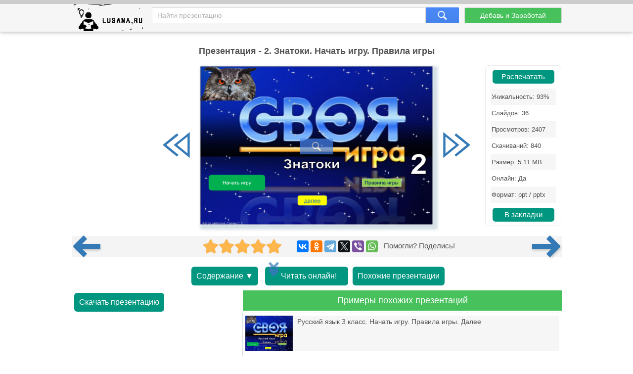

--- FILE ---
content_type: text/html; charset=utf-8
request_url: https://lusana.ru/presentation/36168
body_size: 9078
content:
<!doctype html>
<!--[if lte IE 8]><html class="lteie8"><![endif]-->
<!--[if gt IE 8]><!--><html lang="ru-ru" dir="ltr"><!--<![endif]-->
    <head>
	
        <meta charset="utf-8">
		<title>Презентация - 2. Знатоки. Начать игру. Правила игры (36 слайдов)</title>
		<meta name="description" content="2. Знатоки. Начать игру. Правила игры - онлайн презентация доступная к бесплатному просмотру в количестве 36 слайдов. Скачать и распечатать можно в формате .ppt(x) для ученика любого класса, а также студента."/>
		<meta name="viewport" content="width=device-width, initial-scale=1.0">
		<link rel="stylesheet" media="screen" href="/css/style.css">
		<link rel="stylesheet" media="screen" href="/Rating/star_rating.css">
		<link rel="icon" href="/img/favicon.ico" type="image/x-icon">
		<link rel="icon" type="image/png" sizes="120x120" href="/img/apple-icon-120x120.png">
		<link rel="canonical" href="https://lusana.ru/presentation/36168">
				<meta name="yandex-verification" content="c95b6d772cb04f12" />	


<script src="https://cdn.adfinity.pro/code/lusana.ru/adfinity.js" async></script>


	 
	</head>
	<body>
<div class="pbheader"><div class="progress-container"><div class="progress-bar" id="PrBar"></div></div></div>
<div class="all">		
			<header class="header">
				<div class="top">
					<div class="container">
					<div class="site-logo-verh">
					 <div class="logo-title">	<a class="logo-title-sylka" href="/" title="На главную страницу сайта презентаций"><img src="/img/lusanaLogo.png" width="155px" height="60px" alt="Lusana.ru - онлайн презентации"></a></div>

						</div>
						<form method="get" action="/search" class="search-form">
							<input name="text" type="text" class="search-input" placeholder="Найти презентацию" value="">
							<input type="hidden" name="searchid" value="2532402">
							<input type="submit" class="search-btn">
						</form><!-- search-form -->
						<a href="/addppt" class="btn add-present" rel="nofollow">Добавь и Заработай</a>
					</div><!-- container -->
				</div><!-- top -->
			</header><!-- header -->
			
			<div class="container">
				<div class="abrakadabra">	
			
                <h1 class="slider-title">Презентация - 2. Знатоки. Начать игру. Правила игры
                </h1>
				

<div style="/*text-align: center;*/">


		
				
				
				
				<div class="slider">
						<table border="0">
							<tbody>
															
								<tr>
									<td>
										<button id="slider-btn-left" title="Предыдущий слайд">
	<div class="arrow-6">
 <svg width="18px" height="17px" viewBox="0 0 18 17" version="1.1" xmlns="https://www.w3.org/2000/svg" xmlns:xlink="https://www.w3.org/1999/xlink">
        <g transform="translate(8.500000, 8.500000) scale(-1, 1) translate(-8.500000, -8.500000)">
            <polygon class="arrow-6-pl" points="16.3746667 8.33860465 7.76133333 15.3067621 6.904 14.3175671 14.2906667 8.34246869 6.908 2.42790698 7.76 1.43613596"></polygon>
            <polygon class="arrow-6-pl-fixed" points="16.3746667 8.33860465 7.76133333 15.3067621 6.904 14.3175671 14.2906667 8.34246869 6.908 2.42790698 7.76 1.43613596"></polygon>
            <path d="M-1.48029737e-15,0.56157424 L-1.48029737e-15,16.1929159 L9.708,8.33860465 L-2.66453526e-15,0.56157424 L-1.48029737e-15,0.56157424 Z M1.33333333,3.30246869 L7.62533333,8.34246869 L1.33333333,13.4327013 L1.33333333,3.30246869 L1.33333333,3.30246869 Z"></path>
        </g>
    </svg>
</div>	
										</button>
									</td>
			                  		<td id="slider"><div class="IsLast"><div class="IsLastLnk">Нужно больше вариантов? <a href="#similar">Смотреть похожие</a></div></div>
										<span><a href="/fullpresentation/36168/653/1" id="a-slide-img" rel="nofollow"><div class="maskimg"><span>Нажмите для полного просмотра</span></div><div class="zoomimg"></div><img src='/files/36168/653/1.jpg' class='slide-img' id='slide-img' alt='2. Знатоки. Начать игру. Правила игры' title='2. Знатоки. Начать игру. Правила игры' /></a></span>
									</td>
									
									<td>
										<button id="slider-btn-right" title="Следующий слайд">
		<div class="arrow-6">
<svg width="18px" height="17px" viewBox="-1 0 18 17" version="1.1" xmlns="https://www.w3.org/2000/svg" xmlns:xlink="https://www.w3.org/1999/xlink">
        <g>
            <polygon class="arrow-6-pl" points="16.3746667 8.33860465 7.76133333 15.3067621 6.904 14.3175671 14.2906667 8.34246869 6.908 2.42790698 7.76 1.43613596"></polygon>
            <polygon class="arrow-6-pl-fixed" points="16.3746667 8.33860465 7.76133333 15.3067621 6.904 14.3175671 14.2906667 8.34246869 6.908 2.42790698 7.76 1.43613596"></polygon>
            <path d="M-4.58892184e-16,0.56157424 L-4.58892184e-16,16.1929159 L9.708,8.33860465 L-1.64313008e-15,0.56157424 L-4.58892184e-16,0.56157424 Z M1.33333333,3.30246869 L7.62533333,8.34246869 L1.33333333,13.4327013 L1.33333333,3.30246869 L1.33333333,3.30246869 Z"></path>
        </g>
    </svg>		
		</div>
		
										</button>							
									</td>
								</tr>



							</tbody>
						<div class="blokgoogle">
						
						
						</div>
					</table>
	<!-- Боковой Распечатать/Закладки --> <div id="statview"><a href="/print/36168" class="download-btn" rel="nofollow" target="_blank" title="Распечатать презентацию">Распечатать</a><ul class="pravblok"><li class="lusli2"><span>Уникальность: 93%</span></li><li class="lusli3"><span>Слайдов: 36</span></li><li class="lusli2"><span>Просмотров: 2407</span></li><li class="lusli3"><span>Скачиваний: 840</span></li><li class="lusli2"><span>Размер: 5.11 MB</span></li><li class="lusli3"><span>Онлайн: Да</span></li><li class="lusli2"><span>Формат: ppt / pptx</span></li></ul><a href="#" class="download-btn infavor" style="margin-bottom:0;" onclick="return add_favorite(this);" title="Добавить презентацию в закладки">В закладки</a></div> 
					</div>

<div class='adfinity_block_5287'></div>


    <div class="socialsignals">
    <a href="/presentation/36167" title="Предыдущая презентация" class="onprev"><div class="toprev"><div></div></div></a>
  <div class="star-rating__container">
    <div class="star-rating__wrapper">
      <div class="star-rating__avg"></div>
      <div class="star-rating" data-id="36168">
        <div class="star-rating__bg">
          <svg class="star-rating__item" xmlns="https://www.w3.org/2000/svg" viewBox="0 0 576 512">
            <path fill="currentColor"
              d="M259.3 17.8L194 150.2 47.9 171.5c-26.2 3.8-36.7 36.1-17.7 54.6l105.7 103-25 145.5c-4.5 26.3 23.2 46 46.4 33.7L288 439.6l130.7 68.7c23.2 12.2 50.9-7.4 46.4-33.7l-25-145.5 105.7-103c19-18.5 8.5-50.8-17.7-54.6L382 150.2 316.7 17.8c-11.7-23.6-45.6-23.9-57.4 0z">
            </path>
          </svg>
          <svg class="star-rating__item" xmlns="https://www.w3.org/2000/svg" viewBox="0 0 576 512">
            <path fill="currentColor"
              d="M259.3 17.8L194 150.2 47.9 171.5c-26.2 3.8-36.7 36.1-17.7 54.6l105.7 103-25 145.5c-4.5 26.3 23.2 46 46.4 33.7L288 439.6l130.7 68.7c23.2 12.2 50.9-7.4 46.4-33.7l-25-145.5 105.7-103c19-18.5 8.5-50.8-17.7-54.6L382 150.2 316.7 17.8c-11.7-23.6-45.6-23.9-57.4 0z">
            </path>
          </svg>
          <svg class="star-rating__item" xmlns="https://www.w3.org/2000/svg" viewBox="0 0 576 512">
            <path fill="currentColor"
              d="M259.3 17.8L194 150.2 47.9 171.5c-26.2 3.8-36.7 36.1-17.7 54.6l105.7 103-25 145.5c-4.5 26.3 23.2 46 46.4 33.7L288 439.6l130.7 68.7c23.2 12.2 50.9-7.4 46.4-33.7l-25-145.5 105.7-103c19-18.5 8.5-50.8-17.7-54.6L382 150.2 316.7 17.8c-11.7-23.6-45.6-23.9-57.4 0z">
            </path>
          </svg>
          <svg class="star-rating__item" xmlns="https://www.w3.org/2000/svg" viewBox="0 0 576 512">
            <path fill="currentColor"
              d="M259.3 17.8L194 150.2 47.9 171.5c-26.2 3.8-36.7 36.1-17.7 54.6l105.7 103-25 145.5c-4.5 26.3 23.2 46 46.4 33.7L288 439.6l130.7 68.7c23.2 12.2 50.9-7.4 46.4-33.7l-25-145.5 105.7-103c19-18.5 8.5-50.8-17.7-54.6L382 150.2 316.7 17.8c-11.7-23.6-45.6-23.9-57.4 0z">
            </path>
          </svg>
          <svg class="star-rating__item" xmlns="https://www.w3.org/2000/svg" viewBox="0 0 576 512">
            <path fill="currentColor"
              d="M259.3 17.8L194 150.2 47.9 171.5c-26.2 3.8-36.7 36.1-17.7 54.6l105.7 103-25 145.5c-4.5 26.3 23.2 46 46.4 33.7L288 439.6l130.7 68.7c23.2 12.2 50.9-7.4 46.4-33.7l-25-145.5 105.7-103c19-18.5 8.5-50.8-17.7-54.6L382 150.2 316.7 17.8c-11.7-23.6-45.6-23.9-57.4 0z">
            </path>
          </svg>
        </div>
        <div class="star-rating__live">
          <svg class="star-rating__item" xmlns="https://www.w3.org/2000/svg" viewBox="0 0 576 512" data-rating="1">
            <path fill="currentColor"
              d="M259.3 17.8L194 150.2 47.9 171.5c-26.2 3.8-36.7 36.1-17.7 54.6l105.7 103-25 145.5c-4.5 26.3 23.2 46 46.4 33.7L288 439.6l130.7 68.7c23.2 12.2 50.9-7.4 46.4-33.7l-25-145.5 105.7-103c19-18.5 8.5-50.8-17.7-54.6L382 150.2 316.7 17.8c-11.7-23.6-45.6-23.9-57.4 0z">
            </path>
          </svg>
          <svg class="star-rating__item" xmlns="https://www.w3.org/2000/svg" viewBox="0 0 576 512" data-rating="2">
            <path fill="currentColor"
              d="M259.3 17.8L194 150.2 47.9 171.5c-26.2 3.8-36.7 36.1-17.7 54.6l105.7 103-25 145.5c-4.5 26.3 23.2 46 46.4 33.7L288 439.6l130.7 68.7c23.2 12.2 50.9-7.4 46.4-33.7l-25-145.5 105.7-103c19-18.5 8.5-50.8-17.7-54.6L382 150.2 316.7 17.8c-11.7-23.6-45.6-23.9-57.4 0z">
            </path>
          </svg>
          <svg class="star-rating__item" xmlns="https://www.w3.org/2000/svg" viewBox="0 0 576 512" data-rating="3">
            <path fill="currentColor"
              d="M259.3 17.8L194 150.2 47.9 171.5c-26.2 3.8-36.7 36.1-17.7 54.6l105.7 103-25 145.5c-4.5 26.3 23.2 46 46.4 33.7L288 439.6l130.7 68.7c23.2 12.2 50.9-7.4 46.4-33.7l-25-145.5 105.7-103c19-18.5 8.5-50.8-17.7-54.6L382 150.2 316.7 17.8c-11.7-23.6-45.6-23.9-57.4 0z">
            </path>
          </svg>
          <svg class="star-rating__item" xmlns="https://www.w3.org/2000/svg" viewBox="0 0 576 512" data-rating="4">
            <path fill="currentColor"
              d="M259.3 17.8L194 150.2 47.9 171.5c-26.2 3.8-36.7 36.1-17.7 54.6l105.7 103-25 145.5c-4.5 26.3 23.2 46 46.4 33.7L288 439.6l130.7 68.7c23.2 12.2 50.9-7.4 46.4-33.7l-25-145.5 105.7-103c19-18.5 8.5-50.8-17.7-54.6L382 150.2 316.7 17.8c-11.7-23.6-45.6-23.9-57.4 0z">
            </path>
          </svg>
          <svg class="star-rating__item" xmlns="https://www.w3.org/2000/svg" viewBox="0 0 576 512" data-rating="5">
            <path fill="currentColor"
              d="M259.3 17.8L194 150.2 47.9 171.5c-26.2 3.8-36.7 36.1-17.7 54.6l105.7 103-25 145.5c-4.5 26.3 23.2 46 46.4 33.7L288 439.6l130.7 68.7c23.2 12.2 50.9-7.4 46.4-33.7l-25-145.5 105.7-103c19-18.5 8.5-50.8-17.7-54.6L382 150.2 316.7 17.8c-11.7-23.6-45.6-23.9-57.4 0z">
            </path>
          </svg>
        </div>
      </div>
      <div class="star-rating__votes">
        <div class="star-rating__votes_count"></div>
        <div class="star-rating__votes_message d-none">Оцени!</div>
      </div>
    </div>
  </div>
  
    <div class="ya-share2" data-curtain data-services="vkontakte,odnoklassniki,telegram,twitter,viber,whatsapp"></div>
 &nbsp; Помогли? Поделись!
 <a href="/presentation/36169" title="Следующая презентация" class="onnext"><div class="tonext"><div></div></div></a>
  </div>

<div class="tacnew">					
<!--noindex-->
<a class="download-btn" href="#all-slides" rel="nofollow"><div class="arrow-7">Содержание ▼</div></a>

<a class="download-btn" href="/fullpresentation/36168/653/1" rel="nofollow" title="Просмотр презентации в реальном виде" style="padding:10px 0px 10px 10px;"><div class="arrow-7"><span></span><span></span><span></span>Читать онлайн!</div></a> 
<!--<a href="/banners" target="_blank" rel="nofollow"><img src="/ban/Knopka.gif" width="160px" height="60px" alt="Бесплатные баннеры для сайта" title="Бесплатные баннеры для сайта" style="vertical-align: top;"></a>-->
						<a class="download-btn" style="margin-left: auto;margin-right: auto;" href="/search?text=2.+Знатоки.+Начать+игру.+Правила+игры&searchid=2532402#" rel="nofollow"><div class="arrow-7">Похожие презентации</div></a>
<!--/noindex-->
</div>

<div class="tac">

<div class="ban1k3">

<div class="kostslevo">
<!--noindex-->

<!--/noindex-->


<div class="knopkdowload">

<script>
//if(window.screen.availWidth>799){
	document.write('<a href="/getfile/36168" class="download-btn"  rel="nofollow" title="Переход на страницу скачивания">Скачать презентацию</a>');
//}else{
//	document.write('<a href="/files.php?id=36168" class="download-btn" rel="nofollow" title="Переход на страницу скачивания">Скачать</a>');
//}
</script>

</div>

</div>

<!-- <div style="float: right; width:320px;">/div> -->


</div>

<div class="pox" id="similar"><div class="pohogie"><h4>Примеры похожих презентаций</h4></div>
					<a href="/presentation/36166"><img alt="Русский язык 3 класс. Начать игру. Правила игры. Далее" title="Русский язык 3 класс. Начать игру. Правила игры. Далее"  src="/files/36166/268/1.jpg"><span>Русский язык 3 класс. Начать игру. Правила игры. Далее</span></a><a href="/presentation/36167"><img alt="Правила игры. Знатоки русского языка" title="Правила игры. Знатоки русского языка"  src="/files/36167/268/1.jpg"><span>Правила игры. Знатоки русского языка</span></a><a href="/presentation/6401"><img alt="Настольный теннис - Правила игры" title="Настольный теннис - Правила игры"  src="/files/6401/268/1.jpg"><span>Настольный теннис - Правила игры</span></a><a href="/presentation/32794"><img alt="Уши хвост и четыре лапы "Правила игры"" title="Уши хвост и четыре лапы "Правила игры""  src="/files/32794/268/1.jpg"><span>Уши хвост и четыре лапы "Правила игры"</span></a><a href="/presentation/31268"><img alt="Знаток правил дорожного движения" title="Знаток правил дорожного движения"  src="/files/31268/268/1.jpg"><span>Знаток правил дорожного движения</span></a><a href="/presentation/31048"><img alt="Дебаты (правила игры)" title="Дебаты (правила игры)"  src="/files/31048/268/1.jpg"><span>Дебаты (правила игры)</span></a><a href="/presentation/42577"><img alt="Знатоки правил пожарной безопасности" title="Знатоки правил пожарной безопасности"  src="/files1/42577/268/1.jpg"><span>Знатоки правил пожарной безопасности</span></a>
					</div>
			

</div>
				
<!-- <div class="centr-reklama">

<div class="videoayndex">

</div> 

<div class="videorll"></div>

</div> -->

						
<!-- tac -->                                

			    
                <div class="all-slides" id="all-slides">
				

						
                   <div class="textslide"> <h2>Слайды и текст этой онлайн презентации</h2> </div>
					<div class='slide-block'><h3>Слайд 1</h3><div class='all-sl-img'><div class="zoomimg" title="Полноразмерный просмотр"></div><img loading="lazy" src='/files/36168/268/1.jpg' alt='2. Знатоки. Начать игру. Правила игры, слайд 1' /></div><div class='all-sl-txt'><br/>Знатоки
<br/>Начать игру
<br/>Правила игры
<br/>далее</div></div>
<div class='slide-block'><h3>Слайд 2</h3><div class='all-sl-img'><div class="zoomimg" title="Полноразмерный просмотр"></div><img loading="lazy" src='/files/36168/268/2.jpg' alt='2. Знатоки. Начать игру. Правила игры, слайд 2' /></div><div class='all-sl-txt'><br/>К меню</div></div>
<div class='slide-block'><h3>Слайд 3</h3><div class='all-sl-img'><div class="zoomimg" title="Полноразмерный просмотр"></div><img loading="lazy" src='/files/36168/268/3.jpg' alt='2. Знатоки. Начать игру. Правила игры, слайд 3' /></div><div class='all-sl-txt'>
<br/>Правила игры
<br/>В игре участвуют две команды. Задача каждой команды – поразить как можно больше мишеней.Игровое поле разбито на 25 мишеней. Команды по очереди выбирают мишень на игровом поле. После этого команда сможет ответить на вопрос. За каждый правильный ответ команда получает 1 балл.
<br/>Мишени можно выбирать в произвольном порядке.Правильный ответ позволяет сделать ещё один ход. В случае неверного ответа ход переходит к другой команде.Команда, начинающая игру первой, определяется по жребию.Игру выигрывает та команда, которая поразит больше всего мишеней.
<br/>К меню</div></div>
<div class='slide-block'><h3>Слайд 4</h3><div class='all-sl-img'><div class="zoomimg" title="Полноразмерный просмотр"></div><img loading="lazy" src='/files/36168/268/4.jpg' alt='2. Знатоки. Начать игру. Правила игры, слайд 4' /></div><div class='all-sl-txt'><br/>Литература.....
<br/>Русский язык.....
<br/>Окружающий мир.....
<br/>Математика.....
<br/>Разное.....
<br/>Загадки.....</div></div>
<div class='slide-block'><h3>Слайд 5</h3><div class='all-sl-img'><div class="zoomimg" title="Полноразмерный просмотр"></div><img loading="lazy" src='/files/36168/268/5.jpg' alt='2. Знатоки. Начать игру. Правила игры, слайд 5' /></div><div class='all-sl-txt'><br/>Дополнительный раунд.
<br/>Вернуться назад</div></div>
<div class='slide-block'><h3>Слайд 6</h3><div class='all-sl-img'><div class="zoomimg" title="Полноразмерный просмотр"></div><img loading="lazy" src='/files/36168/268/6.jpg' alt='2. Знатоки. Начать игру. Правила игры, слайд 6' /></div><div class='all-sl-txt'><br/>Литературное чтение
<br/>Появилась девочка в чашечке цветка.А была та девочка чуть больше ноготка.В ореховой скорлупке девочка спала,Вот какая девочка, как мила она.
<br/>Вернуться назад</div></div>
<div class='slide-block'><h3>Слайд 7</h3><div class='all-sl-img'><div class="zoomimg" title="Полноразмерный просмотр"></div><img loading="lazy" src='/files/36168/268/7.jpg' alt='2. Знатоки. Начать игру. Правила игры, слайд 7' /></div><div class='all-sl-txt'><br/>Литературное чтение
<br/>Скажи, из какого произведения К.И. Чуковского эти строки?
<br/>А теперь, душа-девицаНа тебе хочу жениться…</div></div>
<div class='slide-block'><h3>Слайд 8</h3><div class='all-sl-img'><div class="zoomimg" title="Полноразмерный просмотр"></div><img loading="lazy" src='/files/36168/268/8.jpg' alt='2. Знатоки. Начать игру. Правила игры, слайд 8' /></div><div class='all-sl-txt'><br/>Литературное чтение
<br/>Что висит на дубе у лукоморья?</div></div>
<div class='slide-block'><h3>Слайд 9</h3><div class='all-sl-img'><div class="zoomimg" title="Полноразмерный просмотр"></div><img loading="lazy" src='/files/36168/268/9.jpg' alt='2. Знатоки. Начать игру. Правила игры, слайд 9' /></div><div class='all-sl-txt'><br/>Литературное чтение
<br/>Фруктово-огородная страна,В одной из книжек-сказок есть она,А в ней герой – мальчишка овощной,Он храбрый, справедливый, озорной.
<br/>Правильный ответ</div></div>
<div class='slide-block'><h3>Слайд 10</h3><div class='all-sl-img'><div class="zoomimg" title="Полноразмерный просмотр"></div><img loading="lazy" src='/files/36168/268/10.jpg' alt='2. Знатоки. Начать игру. Правила игры, слайд 10' /></div><div class='all-sl-txt'><br/>Литературное чтение
<br/>Как называется произведение, строки которого здесь представлены? Кто автор этих строк?
<br/>Надо, надо умыватьсяПо утрам и вечерам,А нечистым трубочистам-Стыд и срам! Стыд и срам!</div></div>
<div class='slide-block'><h3>Слайд 11</h3><div class='all-sl-img'><div class="zoomimg" title="Полноразмерный просмотр"></div><img loading="lazy" src='/files/36168/268/11.jpg' alt='2. Знатоки. Начать игру. Правила игры, слайд 11' /></div><div class='all-sl-txt'><br/>Русский язык
<br/>Сколько букв в русском алфавите?</div></div>
<div class='slide-block'><h3>Слайд 12</h3><div class='all-sl-img'><div class="zoomimg" title="Полноразмерный просмотр"></div><img loading="lazy" src='/files/36168/268/12.jpg' alt='2. Знатоки. Начать игру. Правила игры, слайд 12' /></div><div class='all-sl-txt'>Русский язык
<br/>Укажи слово, которое неверно разделено на слоги?
<br/>За – йка
<br/>Мы – чит
<br/>Конь – ки</div></div>
<div class='slide-block'><h3>Слайд 13</h3><div class='all-sl-img'><div class="zoomimg" title="Полноразмерный просмотр"></div><img loading="lazy" src='/files/36168/268/13.jpg' alt='2. Знатоки. Начать игру. Правила игры, слайд 13' /></div><div class='all-sl-txt'>Русский язык
<br/>Сколько гласных звуков в русском языке?</div></div>
<div class='slide-block'><h3>Слайд 14</h3><div class='all-sl-img'><div class="zoomimg" title="Полноразмерный просмотр"></div><img loading="lazy" src='/files/36168/268/14.jpg' alt='2. Знатоки. Начать игру. Правила игры, слайд 14' /></div><div class='all-sl-txt'>Русский язык
<br/>Сколько пар парных согласных по глухости-звонкости в русском языке?</div></div>
<div class='slide-block'><h3>Слайд 15</h3><div class='all-sl-img'><div class="zoomimg" title="Полноразмерный просмотр"></div><img loading="lazy" src='/files/36168/268/15.jpg' alt='2. Знатоки. Начать игру. Правила игры, слайд 15' /></div><div class='all-sl-txt'>Русский язык
<br/>Что значит выражение «Зарубить себе на носу»?</div></div>
<div class='slide-block'><h3>Слайд 16</h3><div class='all-sl-img'><div class="zoomimg" title="Полноразмерный просмотр"></div><img loading="lazy" src='/files/36168/268/16.jpg' alt='2. Знатоки. Начать игру. Правила игры, слайд 16' /></div><div class='all-sl-txt'>Окружающий мир
<br/>Какую форму имеет планета Земля?</div></div>
<div class='slide-block'><h3>Слайд 17</h3><div class='all-sl-img'><div class="zoomimg" title="Полноразмерный просмотр"></div><img loading="lazy" src='/files/36168/268/17.jpg' alt='2. Знатоки. Начать игру. Правила игры, слайд 17' /></div><div class='all-sl-txt'>Окружающий мир
<br/>Что кукушка делает с яйцами?</div></div>
<div class='slide-block'><h3>Слайд 18</h3><div class='all-sl-img'><div class="zoomimg" title="Полноразмерный просмотр"></div><img loading="lazy" src='/files/36168/268/18.jpg' alt='2. Знатоки. Начать игру. Правила игры, слайд 18' /></div><div class='all-sl-txt'>Окружающий мир
<br/>Что происходит весной с почками?</div></div>
<div class='slide-block'><h3>Слайд 19</h3><div class='all-sl-img'><div class="zoomimg" title="Полноразмерный просмотр"></div><img loading="lazy" src='/files/36168/268/19.jpg' alt='2. Знатоки. Начать игру. Правила игры, слайд 19' /></div><div class='all-sl-txt'>Окружающий мир
<br/>На каких животных пересекают пустыню?</div></div>
<div class='slide-block'><h3>Слайд 20</h3><div class='all-sl-img'><div class="zoomimg" title="Полноразмерный просмотр"></div><img loading="lazy" src='/files/36168/268/20.jpg' alt='2. Знатоки. Начать игру. Правила игры, слайд 20' /></div><div class='all-sl-txt'>Окружающий мир
<br/>Кого зовут лучшим певцом русского леса?</div></div>
<div class='slide-block'><h3>Слайд 21</h3><div class='all-sl-img'><div class="zoomimg" title="Полноразмерный просмотр"></div><img loading="lazy" src='/files/36168/268/21.jpg' alt='2. Знатоки. Начать игру. Правила игры, слайд 21' /></div><div class='all-sl-txt'>Разное
<br/>Какой знак нарисован на машине «Скорой помощи»?</div></div>
<div class='slide-block'><h3>Слайд 22</h3><div class='all-sl-img'><div class="zoomimg" title="Полноразмерный просмотр"></div><img loading="lazy" src='/files/36168/268/22.jpg' alt='2. Знатоки. Начать игру. Правила игры, слайд 22' /></div><div class='all-sl-txt'>Разное
<br/>Он бывает и апельсиновый, и яблочный, и желудочный…</div></div>
<div class='slide-block'><h3>Слайд 23</h3><div class='all-sl-img'><div class="zoomimg" title="Полноразмерный просмотр"></div><img loading="lazy" src='/files/36168/268/23.jpg' alt='2. Знатоки. Начать игру. Правила игры, слайд 23' /></div><div class='all-sl-txt'>Разное
<br/>Кто управляет нашей страной?</div></div>
<div class='slide-block'><h3>Слайд 24</h3><div class='all-sl-img'><div class="zoomimg" title="Полноразмерный просмотр"></div><img loading="lazy" src='/files/36168/268/24.jpg' alt='2. Знатоки. Начать игру. Правила игры, слайд 24' /></div><div class='all-sl-txt'>Разное
<br/>Что наклеивают на конверт перед его отправкой?</div></div>
<div class='slide-block'><h3>Слайд 25</h3><div class='all-sl-img'><div class="zoomimg" title="Полноразмерный просмотр"></div><img loading="lazy" src='/files/36168/268/25.jpg' alt='2. Знатоки. Начать игру. Правила игры, слайд 25' /></div><div class='all-sl-txt'>Разное
<br/>Как называется и блюдо из овощей, и само растение, листья которого едят в сыром виде?</div></div>
<div class='slide-block'><h3>Слайд 26</h3><div class='all-sl-img'><div class="zoomimg" title="Полноразмерный просмотр"></div><img loading="lazy" src='/files/36168/268/26.jpg' alt='2. Знатоки. Начать игру. Правила игры, слайд 26' /></div><div class='all-sl-txt'>Загадки
<br/>Что брал с собой на охоту пёс Шарик из Простоквашино?</div></div>
<div class='slide-block'><h3>Слайд 27</h3><div class='all-sl-img'><div class="zoomimg" title="Полноразмерный просмотр"></div><img loading="lazy" src='/files/36168/268/27.jpg' alt='2. Знатоки. Начать игру. Правила игры, слайд 27' /></div><div class='all-sl-txt'>Загадки
<br/>Если позавчера была среда, то какой день недели будет послезавтра?</div></div>
<div class='slide-block'><h3>Слайд 28</h3><div class='all-sl-img'><div class="zoomimg" title="Полноразмерный просмотр"></div><img loading="lazy" src='/files/36168/268/28.jpg' alt='2. Знатоки. Начать игру. Правила игры, слайд 28' /></div><div class='all-sl-txt'>Загадки
<br/>Толстокожий, толстогубый,А во рту четыре зуба.Если он раскроет пасть,Можно в обморок упасть!</div></div>
<div class='slide-block'><h3>Слайд 29</h3><div class='all-sl-img'><div class="zoomimg" title="Полноразмерный просмотр"></div><img loading="lazy" src='/files/36168/268/29.jpg' alt='2. Знатоки. Начать игру. Правила игры, слайд 29' /></div><div class='all-sl-txt'>Загадки
<br/>Заплелись густые травы,Закудрявились луга,Да и сам я весь кудрявый,Даже завитком рога.</div></div>
<div class='slide-block'><h3>Слайд 30</h3><div class='all-sl-img'><div class="zoomimg" title="Полноразмерный просмотр"></div><img loading="lazy" src='/files/36168/268/30.jpg' alt='2. Знатоки. Начать игру. Правила игры, слайд 30' /></div><div class='all-sl-txt'>Загадки
<br/>Подрастала –Хвост растила,Платье тёмное носила.Подросла – зелёной стала,Хвост на вёсла поменяла.</div></div>
<div class='slide-block'><h3>Слайд 31</h3><div class='all-sl-img'><div class="zoomimg" title="Полноразмерный просмотр"></div><img loading="lazy" src='/files/36168/268/31.jpg' alt='2. Знатоки. Начать игру. Правила игры, слайд 31' /></div><div class='all-sl-txt'><br/>Дополнительный раунд
<br/>Скорей бы приблизился вечер,И час долгожданный настал,Чтоб мне в золоченной каретеПоехать на сказочный бал.Никто во дворце не узнает,Откуда и, как я зовусь,Но только лишь полночь настанет,К себе на чердак я вернусь.</div></div>
<div class='slide-block'><h3>Слайд 32</h3><div class='all-sl-img'><div class="zoomimg" title="Полноразмерный просмотр"></div><img loading="lazy" src='/files/36168/268/32.jpg' alt='2. Знатоки. Начать игру. Правила игры, слайд 32' /></div><div class='all-sl-txt'>Математика
<br/>Как называются числа при сложении?
<br/>Сумма, слагаемое, слагаемое
<br/>Слагаемое, слагаемое, сумма
<br/>Уменьшаемое, вычитаемое, разность
<br/>Вычитаемое, разность, уменьшаемое</div></div>
<div class='slide-block'><h3>Слайд 33</h3><div class='all-sl-img'><div class="zoomimg" title="Полноразмерный просмотр"></div><img loading="lazy" src='/files/36168/268/33.jpg' alt='2. Знатоки. Начать игру. Правила игры, слайд 33' /></div><div class='all-sl-txt'>Математика
<br/>Поставь между числами знаки «+ - » чтобы равенство 5_ 5_15 = 15 стало верным…
<br/>- +
<br/>+ -
<br/>+ +
<br/>- -</div></div>
<div class='slide-block'><h3>Слайд 34</h3><div class='all-sl-img'><div class="zoomimg" title="Полноразмерный просмотр"></div><img loading="lazy" src='/files/36168/268/34.jpg' alt='2. Знатоки. Начать игру. Правила игры, слайд 34' /></div><div class='all-sl-txt'>Математика
<br/>На блюде лежало 12 абрикосов. Мама разрешила Свете съесть не больше 7 штук. Сколько абрикосов она может съесть?
<br/>6 абрикосов
<br/>7 абрикосов
<br/>8 абрикосов</div></div>
<div class='slide-block'><h3>Слайд 35</h3><div class='all-sl-img'><div class="zoomimg" title="Полноразмерный просмотр"></div><img loading="lazy" src='/files/36168/268/35.jpg' alt='2. Знатоки. Начать игру. Правила игры, слайд 35' /></div><div class='all-sl-txt'>Математика
<br/>Реши задачу:На яблоне выросло 7 яблок, а слив на 3 больше. Сколько всего фруктов выросло на яблоне?</div></div>
<div class='slide-block'><h3>Слайд 36</h3><div class='all-sl-img'><div class="zoomimg" title="Полноразмерный просмотр"></div><img loading="lazy" src='/files/36168/268/36.jpg' alt='2. Знатоки. Начать игру. Правила игры, слайд 36' /></div><div class='all-sl-txt'>Математика
<br/>Никита задумал число и прибавил к нему 5. Сумма получилась на 3 меньше, чем 12. Какое число было задумано?</div></div>
					
</div>

<!--noindex-->
<div class="knopkdowloadniz">
<script>
//if(window.screen.availWidth>799){
	document.write('<h4><a href="/getfile/36168" class="download-btn"  rel="nofollow" title="Переход на страницу скачивания">Скачать презентацию</a></h4>');
//}else{
//	document.write('<a href="/files.php?id=36168" class="download-btn" rel="nofollow" title="Переход на страницу скачивания">Скачать</a>');
//}
</script>
</div>

	
<!--/noindex-->


<!-- all-slides -->
			</div>
				<!--<div class="empty"></div>--><!-- fmenu -->
			</div>

<!--Текст на главной внизу-->			


</div><!-- all -->
	
		
		<footer class="footer">
            <div class="container">
                <div class="fmenu">
				<div class="copyright-footer">
		Copyright © 2021-2023 Lusana.ru. Все права защищены. 
<div class="copyright-footer-info"><p><strong>Lusana.ru</strong> - сервис хранения презентаций, докладов, шаблонов, фонов в формате ppt-pptx. Ищете слайды для PowerPoint - мы поможем! Скачивайте, читайте онлайн, просматривайте, загружайте, делитесь и оценивайте работу других. Наши красивые учебные презентации помогут не только студентам, но и школьникам! </p>
	    </div>
		   </div>
                   <a href="/we" rel="nofollow">Все о lusana.ru</a>           
                    <a href="/feedback" rel="nofollow">Обратная связь</a> 
					<a href="/banners" rel="nofollow">Баннеры</a>
                    <!--<a href="/vopros" rel="nofollow">Вопрос - Ответ</a>	-->				
                </div><!-- fmenu -->
				

            </div><!-- container -->
			<!--LiveInternet counter--><script type="text/javascript"><!--
new Image().src = "//counter.yadro.ru/hit?r"+
escape(document.referrer)+((typeof(screen)=="undefined")?"":
";s"+screen.width+"*"+screen.height+"*"+(screen.colorDepth?
screen.colorDepth:screen.pixelDepth))+";u"+escape(document.URL)+
";"+Math.random();//--></script><!--/LiveInternet-->



</footer>	
	
<!-- <script type="text/javascript" src="/js/jquery.js"></script> -->
<script type="text/javascript" src="/Rating/jquery-3.4.1.min.js"></script>
<script type="text/javascript" src="/Rating/star_rating.js"></script>

	
    <script>
                              /* main slider */
                            $(function () {
                                var slideWidth = 653;//573px
				var id=36168;
                                var slider = $("#slider");
                                /*var sliderCount = slider.find("span").length;*/
                                var sliderCount = 36;
                                var lastSlide = sliderCount;
                                var penultSlide = lastSlide - 1;
                                var currentSlide = 1;
                                $("#slider-btn-left").click(function () {
                            	    $(".IsLast").hide();
                                    if (currentSlide === 1)
                                        return;
                                    if (currentSlide === 2)
                                        $(this).removeClass("activated");
                                    currentSlide--;
                                    if (currentSlide === penultSlide)
				      $("#slider-btn-right").addClass("activated");
                                      $("#slide-img").attr("src","/files/"+id+"/"+slideWidth+"/"+currentSlide+".jpg");
				      $("#a-slide-img").attr("href","/fullpresentation/"+id+"/"+slideWidth+"/"+currentSlide);
                                });
                                $("#slider-btn-right").click(function () {
                                    if (currentSlide === lastSlide) { $(".IsLast").show(); return; }
                                    if (currentSlide === penultSlide)
                                        $(this).removeClass("activated");
                                    currentSlide++;
                                    if (currentSlide === 2)
				      $("#slider-btn-left").addClass("activated");
                                      $("#slide-img").attr("src","/files/"+id+"/"+slideWidth+"/"+currentSlide+".jpg");
				      $("#a-slide-img").attr("href","/fullpresentation/"+id+"/"+slideWidth+"/"+currentSlide);
                                }).addClass("activated");
                            });


$(document).ready(function(){
    function getfull(lnk) {
        var newlnk = lnk.replace("files","fullpresentation");
        var newlnk = newlnk.replace("/268/","/653/");
        var newlnk = newlnk.replace(".jpg","");
        window.location.href = newlnk;
    }
    $(".all-slides .all-sl-img img").click(function() { getfull($(this).attr("src")); });
    $(".zoomimg").click(function() { getfull($(this).next().attr("src")); });
    $("#thclose").click(function() { $("#thanks").hide(); });
});

function add_favorite(a) { 
title=document.title; 
url=document.location; 
try { window.external.AddFavorite(url, title); } 
catch (e) { 
try { window.sidebar.addPanel(title, url, ""); } 
catch (e) { 
if (typeof(opera)=="object") { 
a.rel="sidebar"; 
a.title=title; 
a.url=url; 
return true; 
} else { alert("Нажмите Ctrl+D чтобы добавить страницу в закладки"); } 
} } return false; }

$(function() {
    $(window).scroll(function() { if($(this).scrollTop() != 0) { $("#toTop").fadeIn(); } else { $("#toTop").fadeOut(); } });
    $("#toTop").click(function() { $("body,html").animate({scrollTop:0},800); });
    $(".IsLastLnk a").click(function() { $("body,html").animate({scrollTop:$("#similar").offset().top-60},800); });
});
</script>

<div id="toTop">^ Наверх</div>

<!--noindex--><div id="thanks"><div class="plshare"><div id="thclose">X</div><div class="plsharetxt">Благодарим за оценку!</div><p>Мы будем признательны, если Вы так же поделитесь этой презентацией со своими друзьями и подписчиками.<br/><br/></p><div class="ya-share2" data-curtain data-services="vkontakte,facebook,odnoklassniki,telegram,twitter,viber,whatsapp"></div></div></div><!--/noindex-->
<!--noindex--><script src="https://yastatic.net/share2/share.js" async></script><!--/noindex-->
		


<!--<div id="fixinfo" aria-hidden="false"><div id="fixclose" class="close">Закрыть (X)</div>-->
<!-- Yandex.RTB R-A-274647-8 -->
<!--<div id="yandex_rtb_R-A-274647-8"></div>
<script>window.yaContextCb.push(()=>{
  Ya.Context.AdvManager.render({
    renderTo: 'yandex_rtb_R-A-274647-8',
    blockId: 'R-A-274647-8'
  })
})</script>
</div>-->
<!--<script>if (document.getElementById("fixinfo")) { document.getElementById("fixclose").onclick = function(e){ e.stopPropagation(); e.cancelBubble = true; document.getElementById("fixinfo").style.display = "none"; } }</script>-->

<script src="/js/pb.js"></script>


<div class="sm-740bec"></div>
<script src="https://ogffa.net/sm/getcode?apiKey=ca25036b62a609704c8f04d656dadbdb"></script>

</body>
</html>